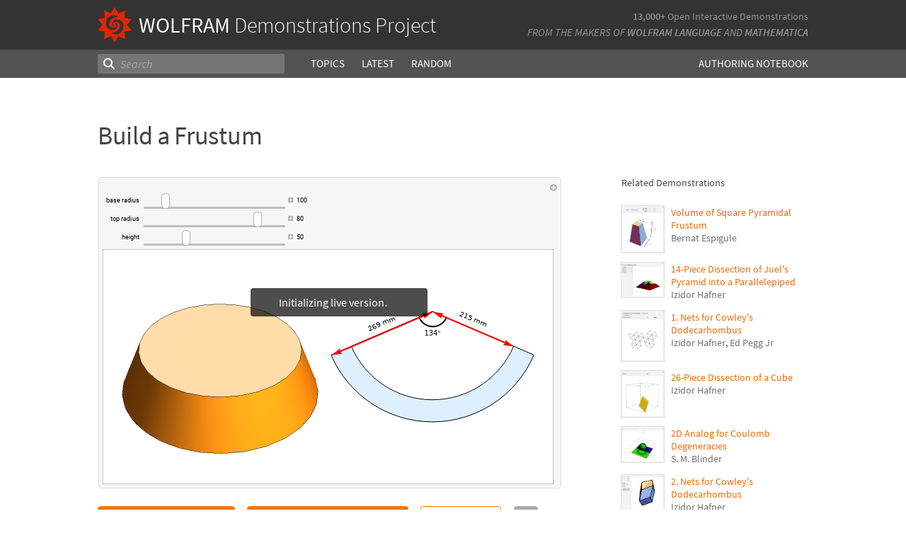

--- FILE ---
content_type: text/html;charset=UTF-8
request_url: https://www.wolframcloud.com/statichtml/resourcesystem/published/DemonstrationRepository/deployments/BuildAFrustum/BuildAFrustum_Manipulate.nb
body_size: 20175
content:
<div class="notebook-html" style="display:none">
<link rel='stylesheet' href='https://www.wolframcloud.com/dist/allFonts.modern-bf5ba3227850fca5586e.css' /><link rel='stylesheet' href='https://www.wolframcloud.com/dist/dyn/db486dc707c29f6900ba.modern.css' /><link rel='stylesheet' href='https://www.wolframcloud.com/dist/dyn/e6267eb30b92e69712de.modern.css' />
<div class="cached-data cache-key-main"><style type="text/css">
._ccc1{font-family:'Source Code Pro',Courier,monospace;font-size:13px;font-weight:400;font-style:normal;}
._ccc5{font-family:Roboto,Arial,sans-serif;font-size:9px;font-weight:400;font-style:normal;}</style>
<div class="native-container"><div class="native-fixed"><div></div></div><div class="native-scroll native-scroll-with-background"><div class="notebook notebook-native" style="padding-top:0;padding-bottom:0;background:white"><div class="cell-native" id="cell-6c5c1505-3afe-4d8c-8c3e-7b5e2fb2b6c4" style="width:100%;min-width:min-content;padding-top:1px;padding-bottom:1px;box-sizing:border-box;padding-right:0" data-cache-width="990" data-cache-height="442" data-cache-uuid="6c5c1505-3afe-4d8c-8c3e-7b5e2fb2b6c4" data-show-c2c="false"><div class="cell-wrapper"><div class="HExNUSO6Shz5hgqMOEW9X" style="position:absolute;left:0;top:0"></div><div style="width:100%;box-sizing:border-box;min-height:12px;padding-top:0;padding-left:1px;padding-right:1px"><div style="min-height:12px;padding-left:0;padding-right:0;padding-top:0;padding-bottom:0" class="cell-content"><div class="lines" style="position:relative;width:100%;height:440px;line-height:0;text-align:left"><div class="TagBoxContainer" style="display:inline-block;width:654px;height:440px;top:0;position:relative" role="region" aria-label="Manipulate"><div class="StyleBoxContainer" style="display:inline-block;width:654px;height:440px;top:0;position:relative"><div class="PaneBoxContainer" style="display:inline-block;width:654px;height:440px;top:0;position:relative"><div style="display:inline-block;top:0;position:relative;width:654px;height:440px"><div style="display:inline-block;line-height:1px;margin-left:0;margin-right:0;margin-top:0;margin-bottom:0" class="SubLayoutBox-Outer PaneBox-Outer border-box-sizing"><div style="display:inline-block;line-height:1px;width:654px;height:440px;min-width:;max-width:;min-height:;max-height:;overflow:hidden;padding-left:0;padding-right:0;padding-top:0;padding-bottom:0;overflow-x:hidden;overflow-y:hidden" class="SubLayoutBox-Inner PaneBox-Inner border-box-sizing"><div class="lines" style="position:relative;width:654px;height:440px"><div class="PanelBoxContainer pa" style="display:inline-block;width:654px;height:440px;top:0;left:0"><div style="display:inline-block;top:0;left:0" class="pa"><div style="display:inline-block;line-height:1px;margin-left:0;margin-right:0;margin-top:0;margin-bottom:0" class="SubLayoutBox-Outer PanelBox-Outer border-box-sizing"><div style="display:inline-block;line-height:1px;width:654px;height:440px;min-width:;max-width:;min-height:;max-height:;overflow:hidden;padding-left:5px;padding-right:5px;padding-top:5px;padding-bottom:5px" class="SubLayoutBox-Inner PanelBox-Inner PanelBox_Automatic Palette_Automatic border-box-sizing"><div class="lines" style="position:relative;width:642px;height:428px"><div class="PaneSelectorBoxContainer pa" style="display:inline-block;width:642px;height:428px;top:0;left:0"><div style="display:inline-block;top:0;left:0" class="pa"><div style="display:inline-block;line-height:1px;margin-left:0;margin-right:0;margin-top:0;margin-bottom:0" class="SubLayoutBox-Outer PaneSelectorBox-Outer border-box-sizing"><div style="display:inline-block;line-height:1px;width:642px;height:428px;min-width:;max-width:;min-height:;max-height:;overflow:hidden;padding-left:0;padding-right:0;padding-top:0;padding-bottom:0" class="SubLayoutBox-Inner PaneSelectorBox-Inner border-box-sizing"><div class="lines" style="position:relative;width:642px;height:428px"><table style="display:inline-table;border-collapse:collapse;line-height:normal;table-layout:fixed;top:0;left:0" class="pa"><colgroup><col width="5"/><col width="637"/></colgroup><tbody><tr><td style="padding-left:0;padding-right:5px;padding-top:0;padding-bottom:0;text-align:left;vertical-align:top;line-height:1px;border-left:none;border-right:none;border-top:none;border-bottom:none;height:17px"><div style="display:inline-block;position:relative;left:0;top:0"><div class="lines" style="position:relative;width:0;height:17px"><div class="PaneSelectorBoxContainer pa" style="display:inline-block;width:0;height:17px;top:0;left:0"><div style="display:inline-block;top:0;left:0" class="pa"><div style="display:inline-block;line-height:1px;margin-left:0;margin-right:0;margin-top:0;margin-bottom:0" class="SubLayoutBox-Outer PaneSelectorBox-Outer border-box-sizing"><div style="display:inline-block;line-height:1px;width:0px;height:17px;min-width:;max-width:;min-height:;max-height:;overflow:hidden;padding-left:0;padding-right:0;padding-top:0;padding-bottom:0" class="SubLayoutBox-Inner PaneSelectorBox-Inner border-box-sizing"><div class="lines" style="position:relative;width:0;height:17px"><span class="pa ch _ccc1" style="top:1.7px;left:0px">&#8203;</span></div></div></div></div></div></div></div></td><td style="padding-left:5px;padding-right:0;padding-top:0;padding-bottom:0;text-align:left;vertical-align:top;line-height:1px;border-left:none;border-right:none;border-top:none;border-bottom:none;height:17px"><div style="display:inline-block;position:relative;left:622px;top:0"><div class="lines" style="position:relative;width:10px;height:17px"><div class="PaneSelectorBoxContainer pa" style="display:inline-block;width:10px;height:17px;top:0;left:0"><div style="display:inline-block;top:0;left:0" class="pa"><div style="display:inline-block;line-height:1px;margin-left:0;margin-right:0;margin-top:0;margin-bottom:0" class="SubLayoutBox-Outer PaneSelectorBox-Outer border-box-sizing"><div style="display:inline-block;line-height:1px;width:10px;height:17px;min-width:;max-width:;min-height:;max-height:;overflow:hidden;padding-left:0;padding-right:0;padding-top:0;padding-bottom:0" class="SubLayoutBox-Inner PaneSelectorBox-Inner border-box-sizing"><div class="lines" style="position:relative;width:10px;height:17px"><div aria-live="polite" class="nb-dynamic pa" style="width:10px;height:16px;top:0.7919999999999998px;left:0"><div class="ActionMenuBoxContainer pa" style="display:inline-block;width:10px;height:16px;top:0;left:0"><div style="display:inline-block;top:0;left:0" class="pa"><div class="nb-control"><div class="_3cXksvvq0P5lFTAw0kYuNS"><div class=""><div style="display:inline-block;line-height:1px;margin-left:0;margin-right:0;margin-top:0;margin-bottom:0;opacity:1" class="SubLayoutBox-Outer ActionMenuBox-Outer _1l7eMXVMZ22PSn_qG0CFo5 border-box-sizing"><div style="display:inline-block;line-height:1px;width:10px;height:16px;min-width:;max-width:;min-height:;max-height:;overflow:hidden;padding-left:0;padding-right:0;padding-top:0;padding-bottom:0" class="SubLayoutBox-Inner ActionMenuBox-Inner ActionMenuBox_ border-box-sizing"><div class="lines" style="position:relative;width:10px;height:16px"><div class="TooltipBoxContainer pa" style="display:inline-block;width:10px;height:10px;top:3.060546875px;left:0"><div class="nb-control pa" style="width:10px;height:10px;top:0;left:0"><div pointer-events="visiblePainted" style="pointer-events:visiblePainted"><div aria-live="polite" class="nb-dynamic pa" style="width:10px;height:10px;top:0;left:0"><div aria-live="polite" class="nb-dynamic pa" style="width:10px;height:10px;top:0;left:0"><div style="display:inline-block;top:0;left:0" class="pa"><figure class="_18Z8gjADhYZw9KBSt14chC nb-control" style="width:10px;height:10px"><div><div class="_3V_l-auOpaBwWbhbhpIImO" style="width:10px;height:10px"><div style="overflow:hidden;width:10px;height:10px"><img src="[data-uri]" class="_3wFaTGQVCSShPy2ZuDdbVC nb-control" width="10"/></div></div></div></figure></div></div></div></div></div></div></div></div></div></div></div></div></div></div></div></div></div></div></div></div></div></div></td></tr><tr><td style="padding-left:0;padding-right:5px;padding-top:0;padding-bottom:0;text-align:left;vertical-align:top;line-height:1px;border-left:none;border-right:none;border-top:none;border-bottom:none;height:411px" colSpan="2"><div style="display:inline-block;position:relative;left:0;top:0"><div class="lines" style="position:relative;width:637px;height:411px"><table style="display:inline-table;border-collapse:collapse;line-height:normal;table-layout:fixed;top:0;left:0" class="pa"><colgroup><col width="635"/></colgroup><tbody><tr><td style="padding-left:5px;padding-right:5px;padding-top:0;padding-bottom:5px;text-align:left;vertical-align:top;line-height:1px;border-left:none;border-right:none;border-top:none;border-bottom:none;height:74px"><div style="display:inline-block;position:relative;left:0;top:0"><div class="lines" style="position:relative;width:302px;height:74px"><table style="display:inline-table;border-collapse:collapse;line-height:normal;table-layout:fixed;top:0;left:0" class="pa"><colgroup><col width="50"/><col width="252"/></colgroup><tbody><tr><td style="padding-left:0;padding-right:3px;padding-top:0;padding-bottom:2px;text-align:left;vertical-align:top;line-height:1px;border-left:none;border-right:none;border-top:none;border-bottom:none;height:22px"><div style="display:inline-block;position:relative;left:0;top:6px"><div class="lines" style="position:relative;width:46.38427734375px;height:8px"><span class="pa char internal-char _ccc5" style="height:3px;top:4px;left:0px"></span><span class="pa char _ccc5" style="height:7px;top:0px;left:0px">b</span><span class="pa char _ccc5" style="height:5px;top:2px;left:5px">a</span><span class="pa char _ccc5" style="height:5px;top:2px;left:9.9px">s</span><span class="pa char _ccc5" style="height:5px;top:2px;left:14.6px">e</span><span class="pa char _ccc5" style="height:3px;top:4px;left:19.4px"> </span><span class="pa char _ccc5" style="height:5px;top:2px;left:21.6px">r</span><span class="pa char _ccc5" style="height:5px;top:2px;left:24.6px">a</span><span class="pa char _ccc5" style="height:7px;top:0px;left:29.5px">d</span><span class="pa char _ccc5" style="height:7px;top:0px;left:34.6px">i</span><span class="pa char _ccc5" style="height:5px;top:2px;left:36.8px">u</span><span class="pa char _ccc5" style="height:5px;top:2px;left:41.7px">s</span><span class="pa char internal-char _ccc5" style="height:3px;top:4px;left:46.4px"></span></div></div></td><td style="padding-left:3px;padding-right:0;padding-top:0;padding-bottom:2px;text-align:left;vertical-align:top;line-height:1px;border-left:none;border-right:none;border-top:none;border-bottom:none;height:22px"><div style="display:inline-block;position:relative;left:0;top:0"><div class="lines" style="position:relative;width:249px;height:22px"><div class="PaneBoxContainer pa" style="display:inline-block;width:249px;height:22px;top:0;left:0"><div style="display:inline-block;top:0;left:0" class="pa"><div style="display:inline-block;line-height:1px;margin-left:0;margin-right:0;margin-top:0;margin-bottom:0" class="SubLayoutBox-Outer PaneBox-Outer border-box-sizing"><div style="display:inline-block;line-height:1px;width:249px;height:22px;min-width:;max-width:;min-height:;max-height:;overflow:hidden;padding-left:0;padding-right:0;padding-top:0;padding-bottom:0;overflow-x:hidden;overflow-y:hidden" class="SubLayoutBox-Inner PaneBox-Inner border-box-sizing"><div class="lines" style="position:relative;width:249px;height:22px"><div aria-live="polite" class="nb-dynamic pa" style="width:249px;height:22px;top:0;left:0"><div class="StyleBoxContainer pa" style="display:inline-block;width:249px;height:22px;top:0;left:0"><div class="PaneSelectorBoxContainer pa" style="display:inline-block;width:249px;height:22px;top:0;left:0"><div style="display:inline-block;top:0;left:0" class="pa"><div style="display:inline-block;line-height:1px;margin-left:0;margin-right:0;margin-top:0;margin-bottom:0" class="SubLayoutBox-Outer PaneSelectorBox-Outer border-box-sizing"><div style="display:inline-block;line-height:1px;width:249px;height:22px;min-width:;max-width:;min-height:;max-height:;overflow:hidden;padding-left:0;padding-right:0;padding-top:0;padding-bottom:0" class="SubLayoutBox-Inner PaneSelectorBox-Inner border-box-sizing"><div class="lines" style="position:relative;width:249px;height:22px"><table style="display:inline-table;border-collapse:collapse;line-height:normal;table-layout:fixed;top:0;left:0" class="pa"><colgroup><col width="202"/><col width="11"/><col width="36"/></colgroup><tbody><tr><td style="padding-left:0;padding-right:2px;padding-top:0;padding-bottom:0;text-align:left;vertical-align:top;line-height:1px;border-left:none;border-right:none;border-top:none;border-bottom:none;height:22px"><div style="display:inline-block;position:relative;left:0;top:0"><div class="lines" style="position:relative;width:200px;height:22px"><div class="SliderBoxContainer pa" style="display:inline-block;width:200px;height:22px;top:0;left:0"><div style="display:inline-block;top:0;left:0" class="pa"><div class="nb-control"><div><div class="_21_YMzXOS_3CGtAwBeWZTR WriSlider" style="margin-left:0;margin-right:0;margin-top:0;margin-bottom:0;width:200px;height:22px;cursor:default" role="slider" tabindex="0" aria-valuemin="85" aria-valuemax="200" aria-valuenow="100" aria-orientation="horizontal"><div class="_2gIEy3DSYfckZIqqZsICTF WriSlider-OuterWrapper" style="width:200px;height:22px;align-items:center"><div class="_1Dtjr2pxH31uptf9EwaCbu _21_YMzXOS_3CGtAwBeWZTR WriSlider-Track" style="border-radius:3px;margin:9px 0px;width:200px;height:3px;opacity:1"></div><div class="_1x_1v7Kw_otX3KEEzQTRSZ _21_YMzXOS_3CGtAwBeWZTR WriSlider-Thumb" style="left:24.52173913043478px;width:12px;height:22px;border-radius:5px"></div></div></div></div></div></div></div></div></div></td><td style="padding-left:2px;padding-right:2px;padding-top:0;padding-bottom:0;text-align:left;vertical-align:top;line-height:1px;border-left:none;border-right:none;border-top:none;border-bottom:none;height:22px"><div style="display:inline-block;position:relative;left:0;top:6px"><div class="lines" style="position:relative;width:7px;height:7px"><div class="TooltipBoxContainer pa" style="display:inline-block;width:7px;height:7px;top:0;left:0"><div class="nb-control pa" style="width:7px;height:7px;top:0;left:0"><div pointer-events="visiblePainted" style="pointer-events:visiblePainted"><div class="TogglerBoxContainer pa" style="display:inline-block;width:7px;height:7px;top:0;left:0"><div style="display:inline-block;top:0;left:0" class="pa"><div style="display:inline-block" class="pa"><div style="width:7px;height:7px;overflow:hidden;padding-left:0;padding-right:0;padding-top:0;padding-bottom:0;margin-left:0;margin-right:0;margin-top:0;margin-bottom:0" class="TogglerBox border-box-sizing"><div style="display:inline-block;position:relative;max-width:7px;max-height:7px;overflow:hidden"><div style="display:inline-block;position:relative;margin-top:0;overflow:hidden"><div class="lines" style="position:relative;width:7px;height:7px"><div aria-live="polite" class="nb-dynamic pa" style="width:7px;height:7px;top:0;left:0"><div aria-live="polite" class="nb-dynamic pa" style="width:7px;height:7px;top:0;left:0"><div style="display:inline-block;top:0;left:0" class="pa"><figure class="_18Z8gjADhYZw9KBSt14chC nb-control" style="width:7px;height:7px"><div style="overflow:hidden;width:7px;height:7px"><img src="[data-uri]" class="_3wFaTGQVCSShPy2ZuDdbVC nb-control" width="7"/></div></figure></div></div></div></div></div></div></div></div></div></div></div></div></div></div></div></td><td style="padding-left:2px;padding-right:0;padding-top:0;padding-bottom:0;text-align:left;vertical-align:top;line-height:1px;border-left:none;border-right:none;border-top:none;border-bottom:none;height:22px"><div style="display:inline-block;position:relative;left:0;top:4px"><div class="lines" style="position:relative;width:33.4296875px;height:13px"><div class="InputFieldBoxContainer pa" style="display:inline-block;width:33.4296875px;height:13px;top:0;left:0"><div style="display:inline-block;top:0;left:0" class="pa"><div class="InputFieldBox nb-control InputFieldBox_Frameless" style="margin-left:1px;margin-right:1px;margin-top:1px;margin-bottom:1px;background:none"><div class="border-box-sizing" style="min-width:31.4296875px;max-width:78.57421875px;min-height:9px;max-height:18px;padding-left:0;padding-right:0;padding-top:0;padding-bottom:0;border-left:0;border-right:0;border-top:0;border-bottom:0;border-style:solid;border-color:rgb(191, 191, 191);width:31.4296875px;height:11px;overflow:hidden"><div class="lines" style="position:relative;width:15.1611328125px;height:11px"><span class="pa char _ccc5" style="height:7px;top:1.3px;left:0px">1</span><span class="pa char _ccc5" style="height:7px;top:1.3px;left:5.1px">0</span><span class="pa char _ccc5" style="height:7px;top:1.3px;left:10.1px">0</span></div></div></div></div></div></div></div></td></tr></tbody></table></div></div></div></div></div></div></div></div></div></div></div></div></div></div></td></tr><tr><td style="padding-left:0;padding-right:3px;padding-top:2px;padding-bottom:2px;text-align:left;vertical-align:top;line-height:1px;border-left:none;border-right:none;border-top:none;border-bottom:none;height:22px"><div style="display:inline-block;position:relative;left:6px;top:6px"><div class="lines" style="position:relative;width:40.15283203125px;height:9px"><span class="pa char internal-char _ccc5" style="height:3px;top:4px;left:0px"></span><span class="pa char _ccc5" style="height:6px;top:1px;left:0px">t</span><span class="pa char _ccc5" style="height:5px;top:2px;left:2.9px">o</span><span class="pa char _ccc5" style="height:5px;top:2px;left:8.1px">p</span><span class="pa char _ccc5" style="height:3px;top:4px;left:13.1px"> </span><span class="pa char _ccc5" style="height:5px;top:2px;left:15.4px">r</span><span class="pa char _ccc5" style="height:5px;top:2px;left:18.4px">a</span><span class="pa char _ccc5" style="height:7px;top:0px;left:23.3px">d</span><span class="pa char _ccc5" style="height:7px;top:0px;left:28.4px">i</span><span class="pa char _ccc5" style="height:5px;top:2px;left:30.6px">u</span><span class="pa char _ccc5" style="height:5px;top:2px;left:35.5px">s</span><span class="pa char internal-char _ccc5" style="height:3px;top:4px;left:40.2px"></span></div></div></td><td style="padding-left:3px;padding-right:0;padding-top:2px;padding-bottom:2px;text-align:left;vertical-align:top;line-height:1px;border-left:none;border-right:none;border-top:none;border-bottom:none;height:22px"><div style="display:inline-block;position:relative;left:0;top:0"><div class="lines" style="position:relative;width:249px;height:22px"><div class="PaneBoxContainer pa" style="display:inline-block;width:249px;height:22px;top:0;left:0"><div style="display:inline-block;top:0;left:0" class="pa"><div style="display:inline-block;line-height:1px;margin-left:0;margin-right:0;margin-top:0;margin-bottom:0" class="SubLayoutBox-Outer PaneBox-Outer border-box-sizing"><div style="display:inline-block;line-height:1px;width:249px;height:22px;min-width:;max-width:;min-height:;max-height:;overflow:hidden;padding-left:0;padding-right:0;padding-top:0;padding-bottom:0;overflow-x:hidden;overflow-y:hidden" class="SubLayoutBox-Inner PaneBox-Inner border-box-sizing"><div class="lines" style="position:relative;width:249px;height:22px"><div aria-live="polite" class="nb-dynamic pa" style="width:249px;height:22px;top:0;left:0"><div class="StyleBoxContainer pa" style="display:inline-block;width:249px;height:22px;top:0;left:0"><div class="PaneSelectorBoxContainer pa" style="display:inline-block;width:249px;height:22px;top:0;left:0"><div style="display:inline-block;top:0;left:0" class="pa"><div style="display:inline-block;line-height:1px;margin-left:0;margin-right:0;margin-top:0;margin-bottom:0" class="SubLayoutBox-Outer PaneSelectorBox-Outer border-box-sizing"><div style="display:inline-block;line-height:1px;width:249px;height:22px;min-width:;max-width:;min-height:;max-height:;overflow:hidden;padding-left:0;padding-right:0;padding-top:0;padding-bottom:0" class="SubLayoutBox-Inner PaneSelectorBox-Inner border-box-sizing"><div class="lines" style="position:relative;width:249px;height:22px"><table style="display:inline-table;border-collapse:collapse;line-height:normal;table-layout:fixed;top:0;left:0" class="pa"><colgroup><col width="202"/><col width="11"/><col width="36"/></colgroup><tbody><tr><td style="padding-left:0;padding-right:2px;padding-top:0;padding-bottom:0;text-align:left;vertical-align:top;line-height:1px;border-left:none;border-right:none;border-top:none;border-bottom:none;height:22px"><div style="display:inline-block;position:relative;left:0;top:0"><div class="lines" style="position:relative;width:200px;height:22px"><div class="SliderBoxContainer pa" style="display:inline-block;width:200px;height:22px;top:0;left:0"><div style="display:inline-block;top:0;left:0" class="pa"><div class="nb-control"><div><div class="_21_YMzXOS_3CGtAwBeWZTR WriSlider" style="margin-left:0;margin-right:0;margin-top:0;margin-bottom:0;width:200px;height:22px;cursor:default" role="slider" tabindex="0" aria-valuemin="10" aria-valuemax="95" aria-valuenow="80" aria-orientation="horizontal"><div class="_2gIEy3DSYfckZIqqZsICTF WriSlider-OuterWrapper" style="width:200px;height:22px;align-items:center"><div class="_1Dtjr2pxH31uptf9EwaCbu _21_YMzXOS_3CGtAwBeWZTR WriSlider-Track" style="border-radius:3px;margin:9px 0px;width:200px;height:3px;opacity:1"></div><div class="_1x_1v7Kw_otX3KEEzQTRSZ _21_YMzXOS_3CGtAwBeWZTR WriSlider-Thumb" style="left:154.8235294117647px;width:12px;height:22px;border-radius:5px"></div></div></div></div></div></div></div></div></div></td><td style="padding-left:2px;padding-right:2px;padding-top:0;padding-bottom:0;text-align:left;vertical-align:top;line-height:1px;border-left:none;border-right:none;border-top:none;border-bottom:none;height:22px"><div style="display:inline-block;position:relative;left:0;top:6px"><div class="lines" style="position:relative;width:7px;height:7px"><div class="TooltipBoxContainer pa" style="display:inline-block;width:7px;height:7px;top:0;left:0"><div class="nb-control pa" style="width:7px;height:7px;top:0;left:0"><div pointer-events="visiblePainted" style="pointer-events:visiblePainted"><div class="TogglerBoxContainer pa" style="display:inline-block;width:7px;height:7px;top:0;left:0"><div style="display:inline-block;top:0;left:0" class="pa"><div style="display:inline-block" class="pa"><div style="width:7px;height:7px;overflow:hidden;padding-left:0;padding-right:0;padding-top:0;padding-bottom:0;margin-left:0;margin-right:0;margin-top:0;margin-bottom:0" class="TogglerBox border-box-sizing"><div style="display:inline-block;position:relative;max-width:7px;max-height:7px;overflow:hidden"><div style="display:inline-block;position:relative;margin-top:0;overflow:hidden"><div class="lines" style="position:relative;width:7px;height:7px"><div aria-live="polite" class="nb-dynamic pa" style="width:7px;height:7px;top:0;left:0"><div aria-live="polite" class="nb-dynamic pa" style="width:7px;height:7px;top:0;left:0"><div style="display:inline-block;top:0;left:0" class="pa"><figure class="_18Z8gjADhYZw9KBSt14chC nb-control" style="width:7px;height:7px"><div style="overflow:hidden;width:7px;height:7px"><img src="[data-uri]" class="_3wFaTGQVCSShPy2ZuDdbVC nb-control" width="7"/></div></figure></div></div></div></div></div></div></div></div></div></div></div></div></div></div></div></td><td style="padding-left:2px;padding-right:0;padding-top:0;padding-bottom:0;text-align:left;vertical-align:top;line-height:1px;border-left:none;border-right:none;border-top:none;border-bottom:none;height:22px"><div style="display:inline-block;position:relative;left:0;top:4px"><div class="lines" style="position:relative;width:33.4296875px;height:13px"><div class="InputFieldBoxContainer pa" style="display:inline-block;width:33.4296875px;height:13px;top:0;left:0"><div style="display:inline-block;top:0;left:0" class="pa"><div class="InputFieldBox nb-control InputFieldBox_Frameless" style="margin-left:1px;margin-right:1px;margin-top:1px;margin-bottom:1px;background:none"><div class="border-box-sizing" style="min-width:31.4296875px;max-width:78.57421875px;min-height:9px;max-height:18px;padding-left:0;padding-right:0;padding-top:0;padding-bottom:0;border-left:0;border-right:0;border-top:0;border-bottom:0;border-style:solid;border-color:rgb(191, 191, 191);width:31.4296875px;height:11px;overflow:hidden"><div class="lines" style="position:relative;width:10.107421875px;height:11px"><span class="pa char _ccc5" style="height:7px;top:1.3px;left:0px">8</span><span class="pa char _ccc5" style="height:7px;top:1.3px;left:5.1px">0</span></div></div></div></div></div></div></div></td></tr></tbody></table></div></div></div></div></div></div></div></div></div></div></div></div></div></div></td></tr><tr><td style="padding-left:0;padding-right:3px;padding-top:2px;padding-bottom:0;text-align:left;vertical-align:top;line-height:1px;border-left:none;border-right:none;border-top:none;border-bottom:none;height:22px"><div style="display:inline-block;position:relative;left:22px;top:6px"><div class="lines" style="position:relative;width:24.85546875px;height:9px"><span class="pa char _ccc5" style="height:7px;top:0px;left:0px">h</span><span class="pa char _ccc5" style="height:5px;top:2px;left:5px">e</span><span class="pa char _ccc5" style="height:7px;top:0px;left:9.7px">i</span><span class="pa char _ccc5" style="height:5px;top:2px;left:11.9px">g</span><span class="pa char _ccc5" style="height:7px;top:0px;left:17px">h</span><span class="pa char _ccc5" style="height:6px;top:1px;left:21.9px">t</span></div></div></td><td style="padding-left:3px;padding-right:0;padding-top:2px;padding-bottom:0;text-align:left;vertical-align:top;line-height:1px;border-left:none;border-right:none;border-top:none;border-bottom:none;height:22px"><div style="display:inline-block;position:relative;left:0;top:0"><div class="lines" style="position:relative;width:249px;height:22px"><div class="PaneBoxContainer pa" style="display:inline-block;width:249px;height:22px;top:0;left:0"><div style="display:inline-block;top:0;left:0" class="pa"><div style="display:inline-block;line-height:1px;margin-left:0;margin-right:0;margin-top:0;margin-bottom:0" class="SubLayoutBox-Outer PaneBox-Outer border-box-sizing"><div style="display:inline-block;line-height:1px;width:249px;height:22px;min-width:;max-width:;min-height:;max-height:;overflow:hidden;padding-left:0;padding-right:0;padding-top:0;padding-bottom:0;overflow-x:hidden;overflow-y:hidden" class="SubLayoutBox-Inner PaneBox-Inner border-box-sizing"><div class="lines" style="position:relative;width:249px;height:22px"><div aria-live="polite" class="nb-dynamic pa" style="width:249px;height:22px;top:0;left:0"><div class="StyleBoxContainer pa" style="display:inline-block;width:249px;height:22px;top:0;left:0"><div class="PaneSelectorBoxContainer pa" style="display:inline-block;width:249px;height:22px;top:0;left:0"><div style="display:inline-block;top:0;left:0" class="pa"><div style="display:inline-block;line-height:1px;margin-left:0;margin-right:0;margin-top:0;margin-bottom:0" class="SubLayoutBox-Outer PaneSelectorBox-Outer border-box-sizing"><div style="display:inline-block;line-height:1px;width:249px;height:22px;min-width:;max-width:;min-height:;max-height:;overflow:hidden;padding-left:0;padding-right:0;padding-top:0;padding-bottom:0" class="SubLayoutBox-Inner PaneSelectorBox-Inner border-box-sizing"><div class="lines" style="position:relative;width:249px;height:22px"><table style="display:inline-table;border-collapse:collapse;line-height:normal;table-layout:fixed;top:0;left:0" class="pa"><colgroup><col width="202"/><col width="11"/><col width="36"/></colgroup><tbody><tr><td style="padding-left:0;padding-right:2px;padding-top:0;padding-bottom:0;text-align:left;vertical-align:top;line-height:1px;border-left:none;border-right:none;border-top:none;border-bottom:none;height:22px"><div style="display:inline-block;position:relative;left:0;top:0"><div class="lines" style="position:relative;width:200px;height:22px"><div class="SliderBoxContainer pa" style="display:inline-block;width:200px;height:22px;top:0;left:0"><div style="display:inline-block;top:0;left:0" class="pa"><div class="nb-control"><div><div class="_21_YMzXOS_3CGtAwBeWZTR WriSlider" style="margin-left:0;margin-right:0;margin-top:0;margin-bottom:0;width:200px;height:22px;cursor:default" role="slider" tabindex="0" aria-valuemin="10" aria-valuemax="150" aria-valuenow="50" aria-orientation="horizontal"><div class="_2gIEy3DSYfckZIqqZsICTF WriSlider-OuterWrapper" style="width:200px;height:22px;align-items:center"><div class="_1Dtjr2pxH31uptf9EwaCbu _21_YMzXOS_3CGtAwBeWZTR WriSlider-Track" style="border-radius:3px;margin:9px 0px;width:200px;height:3px;opacity:1"></div><div class="_1x_1v7Kw_otX3KEEzQTRSZ _21_YMzXOS_3CGtAwBeWZTR WriSlider-Thumb" style="left:53.71428571428571px;width:12px;height:22px;border-radius:5px"></div></div></div></div></div></div></div></div></div></td><td style="padding-left:2px;padding-right:2px;padding-top:0;padding-bottom:0;text-align:left;vertical-align:top;line-height:1px;border-left:none;border-right:none;border-top:none;border-bottom:none;height:22px"><div style="display:inline-block;position:relative;left:0;top:6px"><div class="lines" style="position:relative;width:7px;height:7px"><div class="TooltipBoxContainer pa" style="display:inline-block;width:7px;height:7px;top:0;left:0"><div class="nb-control pa" style="width:7px;height:7px;top:0;left:0"><div pointer-events="visiblePainted" style="pointer-events:visiblePainted"><div class="TogglerBoxContainer pa" style="display:inline-block;width:7px;height:7px;top:0;left:0"><div style="display:inline-block;top:0;left:0" class="pa"><div style="display:inline-block" class="pa"><div style="width:7px;height:7px;overflow:hidden;padding-left:0;padding-right:0;padding-top:0;padding-bottom:0;margin-left:0;margin-right:0;margin-top:0;margin-bottom:0" class="TogglerBox border-box-sizing"><div style="display:inline-block;position:relative;max-width:7px;max-height:7px;overflow:hidden"><div style="display:inline-block;position:relative;margin-top:0;overflow:hidden"><div class="lines" style="position:relative;width:7px;height:7px"><div aria-live="polite" class="nb-dynamic pa" style="width:7px;height:7px;top:0;left:0"><div aria-live="polite" class="nb-dynamic pa" style="width:7px;height:7px;top:0;left:0"><div style="display:inline-block;top:0;left:0" class="pa"><figure class="_18Z8gjADhYZw9KBSt14chC nb-control" style="width:7px;height:7px"><div style="overflow:hidden;width:7px;height:7px"><img src="[data-uri]" class="_3wFaTGQVCSShPy2ZuDdbVC nb-control" width="7"/></div></figure></div></div></div></div></div></div></div></div></div></div></div></div></div></div></div></td><td style="padding-left:2px;padding-right:0;padding-top:0;padding-bottom:0;text-align:left;vertical-align:top;line-height:1px;border-left:none;border-right:none;border-top:none;border-bottom:none;height:22px"><div style="display:inline-block;position:relative;left:0;top:4px"><div class="lines" style="position:relative;width:33.4296875px;height:13px"><div class="InputFieldBoxContainer pa" style="display:inline-block;width:33.4296875px;height:13px;top:0;left:0"><div style="display:inline-block;top:0;left:0" class="pa"><div class="InputFieldBox nb-control InputFieldBox_Frameless" style="margin-left:1px;margin-right:1px;margin-top:1px;margin-bottom:1px;background:none"><div class="border-box-sizing" style="min-width:31.4296875px;max-width:78.57421875px;min-height:9px;max-height:18px;padding-left:0;padding-right:0;padding-top:0;padding-bottom:0;border-left:0;border-right:0;border-top:0;border-bottom:0;border-style:solid;border-color:rgb(191, 191, 191);width:31.4296875px;height:11px;overflow:hidden"><div class="lines" style="position:relative;width:10.107421875px;height:11px"><span class="pa char _ccc5" style="height:7px;top:1.3px;left:0px">5</span><span class="pa char _ccc5" style="height:7px;top:1.3px;left:5.1px">0</span></div></div></div></div></div></div></div></td></tr></tbody></table></div></div></div></div></div></div></div></div></div></div></div></div></div></div></td></tr></tbody></table></div></div></td></tr><tr><td style="background:rgba(255,255,255,1);padding-left:5px;padding-right:5px;padding-top:5px;padding-bottom:5px;text-align:left;vertical-align:top;line-height:1px;border-left:1px solid rgba(0,0,0,0.2);border-right:1px solid rgba(0,0,0,0.2);border-top:1px solid rgba(0,0,0,0.2);border-bottom:1px solid rgba(0,0,0,0.2);height:320px"><div style="display:inline-block;position:relative;left:0;top:0"><div class="lines" style="position:relative;width:625px;height:320px"><div style="background-color:rgba(255,255,255,1);position:absolute;left:0;width:625px;top:0;height:320px"></div><div class="ItemBoxContainer pa" style="display:inline-block;width:625px;height:320px;top:0;left:0"><div class="StyleBoxContainer pa" style="display:inline-block;width:625px;height:320px;top:0;left:0"><div class="PaneBoxContainer pa" style="display:inline-block;width:625px;height:320px;top:0;left:0"><div style="display:inline-block;top:0;left:0" class="pa"><div style="display:inline-block;line-height:1px;margin-left:10px;margin-right:10px;margin-top:10px;margin-bottom:10px" class="SubLayoutBox-Outer PaneBox-Outer border-box-sizing"><div style="display:inline-block;line-height:1px;width:605px;height:300px;min-width:;max-width:;min-height:;max-height:;overflow:hidden;padding-left:0;padding-right:0;padding-top:0;padding-bottom:0;overflow-x:hidden;overflow-y:hidden" class="SubLayoutBox-Inner PaneBox-Inner border-box-sizing"><div class="lines" style="position:relative;width:605px;height:300px"><div aria-live="polite" class="nb-dynamic pa" style="width:605px;height:300px;top:0;left:0"><div class="PaneBoxContainer pa" style="display:inline-block;width:605px;height:300px;top:0;left:0"><div style="display:inline-block;top:0;left:0" class="pa"><div style="display:inline-block;line-height:1px;margin-left:0;margin-right:0;margin-top:0;margin-bottom:0" class="SubLayoutBox-Outer PaneBox-Outer border-box-sizing"><div style="display:inline-block;line-height:1px;width:605px;height:300px;min-width:;max-width:;min-height:;max-height:;overflow:hidden;padding-left:0;padding-right:0;padding-top:0;padding-bottom:0;overflow-x:hidden;overflow-y:hidden" class="SubLayoutBox-Inner PaneBox-Inner border-box-sizing"><div class="lines" style="position:relative;width:600px;height:300px"><div style="display:inline-block;top:0;left:0" class="pa"><img src="[data-uri]" width="300" height="300" role="presentation" class="nb-control" draggable="false"/></div><span class="pa ch internal-char _ccc1" style="top:142.9px;left:300px"></span><div style="display:inline-block;top:0;left:300px" class="pa"><div style="overflow:hidden;width:300px;height:300px"><img src="https://www.wolframcloud.com/files/c046b505-e939-4788-a6e7-8bc0f413622a/htmlcaches/images/f9ab75601913f94a2983c625cd697a2928020be4b0d44d3aa9c2e2c7e6ae37c4" class="_3wFaTGQVCSShPy2ZuDdbVC nb-control" width="300"/></div></div></div></div></div></div></div></div></div></div></div></div></div></div></div></div></div></td></tr></tbody></table></div></div></td></tr></tbody></table></div></div></div></div></div></div></div></div></div></div></div></div></div></div></div></div></div></div></div></div></div></div></div></div></div></div>
</div>